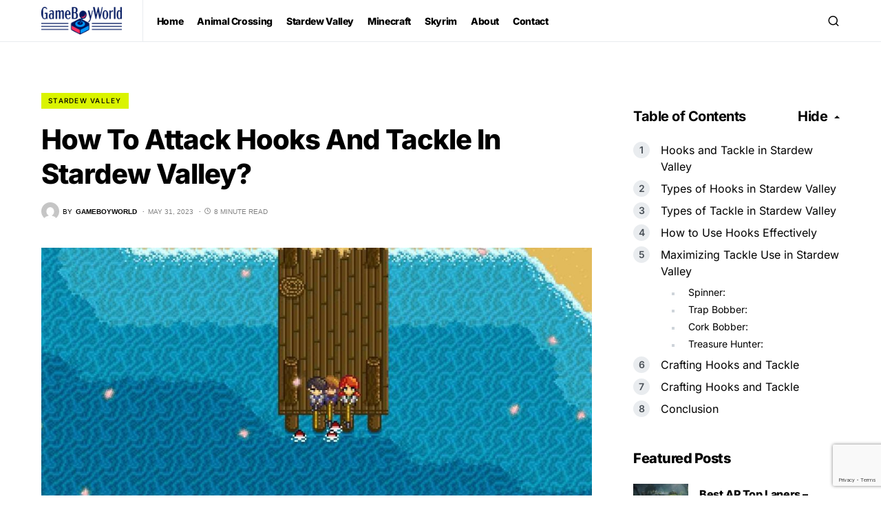

--- FILE ---
content_type: text/html; charset=utf-8
request_url: https://www.google.com/recaptcha/api2/anchor?ar=1&k=6Ld3qfwqAAAAAPf_08txQytsfYdViogdjIpPH-TR&co=aHR0cHM6Ly9nYW1lYm95d29ybGQuY29tOjQ0Mw..&hl=en&v=PoyoqOPhxBO7pBk68S4YbpHZ&size=invisible&anchor-ms=20000&execute-ms=30000&cb=wwdp4jsub1sw
body_size: 48766
content:
<!DOCTYPE HTML><html dir="ltr" lang="en"><head><meta http-equiv="Content-Type" content="text/html; charset=UTF-8">
<meta http-equiv="X-UA-Compatible" content="IE=edge">
<title>reCAPTCHA</title>
<style type="text/css">
/* cyrillic-ext */
@font-face {
  font-family: 'Roboto';
  font-style: normal;
  font-weight: 400;
  font-stretch: 100%;
  src: url(//fonts.gstatic.com/s/roboto/v48/KFO7CnqEu92Fr1ME7kSn66aGLdTylUAMa3GUBHMdazTgWw.woff2) format('woff2');
  unicode-range: U+0460-052F, U+1C80-1C8A, U+20B4, U+2DE0-2DFF, U+A640-A69F, U+FE2E-FE2F;
}
/* cyrillic */
@font-face {
  font-family: 'Roboto';
  font-style: normal;
  font-weight: 400;
  font-stretch: 100%;
  src: url(//fonts.gstatic.com/s/roboto/v48/KFO7CnqEu92Fr1ME7kSn66aGLdTylUAMa3iUBHMdazTgWw.woff2) format('woff2');
  unicode-range: U+0301, U+0400-045F, U+0490-0491, U+04B0-04B1, U+2116;
}
/* greek-ext */
@font-face {
  font-family: 'Roboto';
  font-style: normal;
  font-weight: 400;
  font-stretch: 100%;
  src: url(//fonts.gstatic.com/s/roboto/v48/KFO7CnqEu92Fr1ME7kSn66aGLdTylUAMa3CUBHMdazTgWw.woff2) format('woff2');
  unicode-range: U+1F00-1FFF;
}
/* greek */
@font-face {
  font-family: 'Roboto';
  font-style: normal;
  font-weight: 400;
  font-stretch: 100%;
  src: url(//fonts.gstatic.com/s/roboto/v48/KFO7CnqEu92Fr1ME7kSn66aGLdTylUAMa3-UBHMdazTgWw.woff2) format('woff2');
  unicode-range: U+0370-0377, U+037A-037F, U+0384-038A, U+038C, U+038E-03A1, U+03A3-03FF;
}
/* math */
@font-face {
  font-family: 'Roboto';
  font-style: normal;
  font-weight: 400;
  font-stretch: 100%;
  src: url(//fonts.gstatic.com/s/roboto/v48/KFO7CnqEu92Fr1ME7kSn66aGLdTylUAMawCUBHMdazTgWw.woff2) format('woff2');
  unicode-range: U+0302-0303, U+0305, U+0307-0308, U+0310, U+0312, U+0315, U+031A, U+0326-0327, U+032C, U+032F-0330, U+0332-0333, U+0338, U+033A, U+0346, U+034D, U+0391-03A1, U+03A3-03A9, U+03B1-03C9, U+03D1, U+03D5-03D6, U+03F0-03F1, U+03F4-03F5, U+2016-2017, U+2034-2038, U+203C, U+2040, U+2043, U+2047, U+2050, U+2057, U+205F, U+2070-2071, U+2074-208E, U+2090-209C, U+20D0-20DC, U+20E1, U+20E5-20EF, U+2100-2112, U+2114-2115, U+2117-2121, U+2123-214F, U+2190, U+2192, U+2194-21AE, U+21B0-21E5, U+21F1-21F2, U+21F4-2211, U+2213-2214, U+2216-22FF, U+2308-230B, U+2310, U+2319, U+231C-2321, U+2336-237A, U+237C, U+2395, U+239B-23B7, U+23D0, U+23DC-23E1, U+2474-2475, U+25AF, U+25B3, U+25B7, U+25BD, U+25C1, U+25CA, U+25CC, U+25FB, U+266D-266F, U+27C0-27FF, U+2900-2AFF, U+2B0E-2B11, U+2B30-2B4C, U+2BFE, U+3030, U+FF5B, U+FF5D, U+1D400-1D7FF, U+1EE00-1EEFF;
}
/* symbols */
@font-face {
  font-family: 'Roboto';
  font-style: normal;
  font-weight: 400;
  font-stretch: 100%;
  src: url(//fonts.gstatic.com/s/roboto/v48/KFO7CnqEu92Fr1ME7kSn66aGLdTylUAMaxKUBHMdazTgWw.woff2) format('woff2');
  unicode-range: U+0001-000C, U+000E-001F, U+007F-009F, U+20DD-20E0, U+20E2-20E4, U+2150-218F, U+2190, U+2192, U+2194-2199, U+21AF, U+21E6-21F0, U+21F3, U+2218-2219, U+2299, U+22C4-22C6, U+2300-243F, U+2440-244A, U+2460-24FF, U+25A0-27BF, U+2800-28FF, U+2921-2922, U+2981, U+29BF, U+29EB, U+2B00-2BFF, U+4DC0-4DFF, U+FFF9-FFFB, U+10140-1018E, U+10190-1019C, U+101A0, U+101D0-101FD, U+102E0-102FB, U+10E60-10E7E, U+1D2C0-1D2D3, U+1D2E0-1D37F, U+1F000-1F0FF, U+1F100-1F1AD, U+1F1E6-1F1FF, U+1F30D-1F30F, U+1F315, U+1F31C, U+1F31E, U+1F320-1F32C, U+1F336, U+1F378, U+1F37D, U+1F382, U+1F393-1F39F, U+1F3A7-1F3A8, U+1F3AC-1F3AF, U+1F3C2, U+1F3C4-1F3C6, U+1F3CA-1F3CE, U+1F3D4-1F3E0, U+1F3ED, U+1F3F1-1F3F3, U+1F3F5-1F3F7, U+1F408, U+1F415, U+1F41F, U+1F426, U+1F43F, U+1F441-1F442, U+1F444, U+1F446-1F449, U+1F44C-1F44E, U+1F453, U+1F46A, U+1F47D, U+1F4A3, U+1F4B0, U+1F4B3, U+1F4B9, U+1F4BB, U+1F4BF, U+1F4C8-1F4CB, U+1F4D6, U+1F4DA, U+1F4DF, U+1F4E3-1F4E6, U+1F4EA-1F4ED, U+1F4F7, U+1F4F9-1F4FB, U+1F4FD-1F4FE, U+1F503, U+1F507-1F50B, U+1F50D, U+1F512-1F513, U+1F53E-1F54A, U+1F54F-1F5FA, U+1F610, U+1F650-1F67F, U+1F687, U+1F68D, U+1F691, U+1F694, U+1F698, U+1F6AD, U+1F6B2, U+1F6B9-1F6BA, U+1F6BC, U+1F6C6-1F6CF, U+1F6D3-1F6D7, U+1F6E0-1F6EA, U+1F6F0-1F6F3, U+1F6F7-1F6FC, U+1F700-1F7FF, U+1F800-1F80B, U+1F810-1F847, U+1F850-1F859, U+1F860-1F887, U+1F890-1F8AD, U+1F8B0-1F8BB, U+1F8C0-1F8C1, U+1F900-1F90B, U+1F93B, U+1F946, U+1F984, U+1F996, U+1F9E9, U+1FA00-1FA6F, U+1FA70-1FA7C, U+1FA80-1FA89, U+1FA8F-1FAC6, U+1FACE-1FADC, U+1FADF-1FAE9, U+1FAF0-1FAF8, U+1FB00-1FBFF;
}
/* vietnamese */
@font-face {
  font-family: 'Roboto';
  font-style: normal;
  font-weight: 400;
  font-stretch: 100%;
  src: url(//fonts.gstatic.com/s/roboto/v48/KFO7CnqEu92Fr1ME7kSn66aGLdTylUAMa3OUBHMdazTgWw.woff2) format('woff2');
  unicode-range: U+0102-0103, U+0110-0111, U+0128-0129, U+0168-0169, U+01A0-01A1, U+01AF-01B0, U+0300-0301, U+0303-0304, U+0308-0309, U+0323, U+0329, U+1EA0-1EF9, U+20AB;
}
/* latin-ext */
@font-face {
  font-family: 'Roboto';
  font-style: normal;
  font-weight: 400;
  font-stretch: 100%;
  src: url(//fonts.gstatic.com/s/roboto/v48/KFO7CnqEu92Fr1ME7kSn66aGLdTylUAMa3KUBHMdazTgWw.woff2) format('woff2');
  unicode-range: U+0100-02BA, U+02BD-02C5, U+02C7-02CC, U+02CE-02D7, U+02DD-02FF, U+0304, U+0308, U+0329, U+1D00-1DBF, U+1E00-1E9F, U+1EF2-1EFF, U+2020, U+20A0-20AB, U+20AD-20C0, U+2113, U+2C60-2C7F, U+A720-A7FF;
}
/* latin */
@font-face {
  font-family: 'Roboto';
  font-style: normal;
  font-weight: 400;
  font-stretch: 100%;
  src: url(//fonts.gstatic.com/s/roboto/v48/KFO7CnqEu92Fr1ME7kSn66aGLdTylUAMa3yUBHMdazQ.woff2) format('woff2');
  unicode-range: U+0000-00FF, U+0131, U+0152-0153, U+02BB-02BC, U+02C6, U+02DA, U+02DC, U+0304, U+0308, U+0329, U+2000-206F, U+20AC, U+2122, U+2191, U+2193, U+2212, U+2215, U+FEFF, U+FFFD;
}
/* cyrillic-ext */
@font-face {
  font-family: 'Roboto';
  font-style: normal;
  font-weight: 500;
  font-stretch: 100%;
  src: url(//fonts.gstatic.com/s/roboto/v48/KFO7CnqEu92Fr1ME7kSn66aGLdTylUAMa3GUBHMdazTgWw.woff2) format('woff2');
  unicode-range: U+0460-052F, U+1C80-1C8A, U+20B4, U+2DE0-2DFF, U+A640-A69F, U+FE2E-FE2F;
}
/* cyrillic */
@font-face {
  font-family: 'Roboto';
  font-style: normal;
  font-weight: 500;
  font-stretch: 100%;
  src: url(//fonts.gstatic.com/s/roboto/v48/KFO7CnqEu92Fr1ME7kSn66aGLdTylUAMa3iUBHMdazTgWw.woff2) format('woff2');
  unicode-range: U+0301, U+0400-045F, U+0490-0491, U+04B0-04B1, U+2116;
}
/* greek-ext */
@font-face {
  font-family: 'Roboto';
  font-style: normal;
  font-weight: 500;
  font-stretch: 100%;
  src: url(//fonts.gstatic.com/s/roboto/v48/KFO7CnqEu92Fr1ME7kSn66aGLdTylUAMa3CUBHMdazTgWw.woff2) format('woff2');
  unicode-range: U+1F00-1FFF;
}
/* greek */
@font-face {
  font-family: 'Roboto';
  font-style: normal;
  font-weight: 500;
  font-stretch: 100%;
  src: url(//fonts.gstatic.com/s/roboto/v48/KFO7CnqEu92Fr1ME7kSn66aGLdTylUAMa3-UBHMdazTgWw.woff2) format('woff2');
  unicode-range: U+0370-0377, U+037A-037F, U+0384-038A, U+038C, U+038E-03A1, U+03A3-03FF;
}
/* math */
@font-face {
  font-family: 'Roboto';
  font-style: normal;
  font-weight: 500;
  font-stretch: 100%;
  src: url(//fonts.gstatic.com/s/roboto/v48/KFO7CnqEu92Fr1ME7kSn66aGLdTylUAMawCUBHMdazTgWw.woff2) format('woff2');
  unicode-range: U+0302-0303, U+0305, U+0307-0308, U+0310, U+0312, U+0315, U+031A, U+0326-0327, U+032C, U+032F-0330, U+0332-0333, U+0338, U+033A, U+0346, U+034D, U+0391-03A1, U+03A3-03A9, U+03B1-03C9, U+03D1, U+03D5-03D6, U+03F0-03F1, U+03F4-03F5, U+2016-2017, U+2034-2038, U+203C, U+2040, U+2043, U+2047, U+2050, U+2057, U+205F, U+2070-2071, U+2074-208E, U+2090-209C, U+20D0-20DC, U+20E1, U+20E5-20EF, U+2100-2112, U+2114-2115, U+2117-2121, U+2123-214F, U+2190, U+2192, U+2194-21AE, U+21B0-21E5, U+21F1-21F2, U+21F4-2211, U+2213-2214, U+2216-22FF, U+2308-230B, U+2310, U+2319, U+231C-2321, U+2336-237A, U+237C, U+2395, U+239B-23B7, U+23D0, U+23DC-23E1, U+2474-2475, U+25AF, U+25B3, U+25B7, U+25BD, U+25C1, U+25CA, U+25CC, U+25FB, U+266D-266F, U+27C0-27FF, U+2900-2AFF, U+2B0E-2B11, U+2B30-2B4C, U+2BFE, U+3030, U+FF5B, U+FF5D, U+1D400-1D7FF, U+1EE00-1EEFF;
}
/* symbols */
@font-face {
  font-family: 'Roboto';
  font-style: normal;
  font-weight: 500;
  font-stretch: 100%;
  src: url(//fonts.gstatic.com/s/roboto/v48/KFO7CnqEu92Fr1ME7kSn66aGLdTylUAMaxKUBHMdazTgWw.woff2) format('woff2');
  unicode-range: U+0001-000C, U+000E-001F, U+007F-009F, U+20DD-20E0, U+20E2-20E4, U+2150-218F, U+2190, U+2192, U+2194-2199, U+21AF, U+21E6-21F0, U+21F3, U+2218-2219, U+2299, U+22C4-22C6, U+2300-243F, U+2440-244A, U+2460-24FF, U+25A0-27BF, U+2800-28FF, U+2921-2922, U+2981, U+29BF, U+29EB, U+2B00-2BFF, U+4DC0-4DFF, U+FFF9-FFFB, U+10140-1018E, U+10190-1019C, U+101A0, U+101D0-101FD, U+102E0-102FB, U+10E60-10E7E, U+1D2C0-1D2D3, U+1D2E0-1D37F, U+1F000-1F0FF, U+1F100-1F1AD, U+1F1E6-1F1FF, U+1F30D-1F30F, U+1F315, U+1F31C, U+1F31E, U+1F320-1F32C, U+1F336, U+1F378, U+1F37D, U+1F382, U+1F393-1F39F, U+1F3A7-1F3A8, U+1F3AC-1F3AF, U+1F3C2, U+1F3C4-1F3C6, U+1F3CA-1F3CE, U+1F3D4-1F3E0, U+1F3ED, U+1F3F1-1F3F3, U+1F3F5-1F3F7, U+1F408, U+1F415, U+1F41F, U+1F426, U+1F43F, U+1F441-1F442, U+1F444, U+1F446-1F449, U+1F44C-1F44E, U+1F453, U+1F46A, U+1F47D, U+1F4A3, U+1F4B0, U+1F4B3, U+1F4B9, U+1F4BB, U+1F4BF, U+1F4C8-1F4CB, U+1F4D6, U+1F4DA, U+1F4DF, U+1F4E3-1F4E6, U+1F4EA-1F4ED, U+1F4F7, U+1F4F9-1F4FB, U+1F4FD-1F4FE, U+1F503, U+1F507-1F50B, U+1F50D, U+1F512-1F513, U+1F53E-1F54A, U+1F54F-1F5FA, U+1F610, U+1F650-1F67F, U+1F687, U+1F68D, U+1F691, U+1F694, U+1F698, U+1F6AD, U+1F6B2, U+1F6B9-1F6BA, U+1F6BC, U+1F6C6-1F6CF, U+1F6D3-1F6D7, U+1F6E0-1F6EA, U+1F6F0-1F6F3, U+1F6F7-1F6FC, U+1F700-1F7FF, U+1F800-1F80B, U+1F810-1F847, U+1F850-1F859, U+1F860-1F887, U+1F890-1F8AD, U+1F8B0-1F8BB, U+1F8C0-1F8C1, U+1F900-1F90B, U+1F93B, U+1F946, U+1F984, U+1F996, U+1F9E9, U+1FA00-1FA6F, U+1FA70-1FA7C, U+1FA80-1FA89, U+1FA8F-1FAC6, U+1FACE-1FADC, U+1FADF-1FAE9, U+1FAF0-1FAF8, U+1FB00-1FBFF;
}
/* vietnamese */
@font-face {
  font-family: 'Roboto';
  font-style: normal;
  font-weight: 500;
  font-stretch: 100%;
  src: url(//fonts.gstatic.com/s/roboto/v48/KFO7CnqEu92Fr1ME7kSn66aGLdTylUAMa3OUBHMdazTgWw.woff2) format('woff2');
  unicode-range: U+0102-0103, U+0110-0111, U+0128-0129, U+0168-0169, U+01A0-01A1, U+01AF-01B0, U+0300-0301, U+0303-0304, U+0308-0309, U+0323, U+0329, U+1EA0-1EF9, U+20AB;
}
/* latin-ext */
@font-face {
  font-family: 'Roboto';
  font-style: normal;
  font-weight: 500;
  font-stretch: 100%;
  src: url(//fonts.gstatic.com/s/roboto/v48/KFO7CnqEu92Fr1ME7kSn66aGLdTylUAMa3KUBHMdazTgWw.woff2) format('woff2');
  unicode-range: U+0100-02BA, U+02BD-02C5, U+02C7-02CC, U+02CE-02D7, U+02DD-02FF, U+0304, U+0308, U+0329, U+1D00-1DBF, U+1E00-1E9F, U+1EF2-1EFF, U+2020, U+20A0-20AB, U+20AD-20C0, U+2113, U+2C60-2C7F, U+A720-A7FF;
}
/* latin */
@font-face {
  font-family: 'Roboto';
  font-style: normal;
  font-weight: 500;
  font-stretch: 100%;
  src: url(//fonts.gstatic.com/s/roboto/v48/KFO7CnqEu92Fr1ME7kSn66aGLdTylUAMa3yUBHMdazQ.woff2) format('woff2');
  unicode-range: U+0000-00FF, U+0131, U+0152-0153, U+02BB-02BC, U+02C6, U+02DA, U+02DC, U+0304, U+0308, U+0329, U+2000-206F, U+20AC, U+2122, U+2191, U+2193, U+2212, U+2215, U+FEFF, U+FFFD;
}
/* cyrillic-ext */
@font-face {
  font-family: 'Roboto';
  font-style: normal;
  font-weight: 900;
  font-stretch: 100%;
  src: url(//fonts.gstatic.com/s/roboto/v48/KFO7CnqEu92Fr1ME7kSn66aGLdTylUAMa3GUBHMdazTgWw.woff2) format('woff2');
  unicode-range: U+0460-052F, U+1C80-1C8A, U+20B4, U+2DE0-2DFF, U+A640-A69F, U+FE2E-FE2F;
}
/* cyrillic */
@font-face {
  font-family: 'Roboto';
  font-style: normal;
  font-weight: 900;
  font-stretch: 100%;
  src: url(//fonts.gstatic.com/s/roboto/v48/KFO7CnqEu92Fr1ME7kSn66aGLdTylUAMa3iUBHMdazTgWw.woff2) format('woff2');
  unicode-range: U+0301, U+0400-045F, U+0490-0491, U+04B0-04B1, U+2116;
}
/* greek-ext */
@font-face {
  font-family: 'Roboto';
  font-style: normal;
  font-weight: 900;
  font-stretch: 100%;
  src: url(//fonts.gstatic.com/s/roboto/v48/KFO7CnqEu92Fr1ME7kSn66aGLdTylUAMa3CUBHMdazTgWw.woff2) format('woff2');
  unicode-range: U+1F00-1FFF;
}
/* greek */
@font-face {
  font-family: 'Roboto';
  font-style: normal;
  font-weight: 900;
  font-stretch: 100%;
  src: url(//fonts.gstatic.com/s/roboto/v48/KFO7CnqEu92Fr1ME7kSn66aGLdTylUAMa3-UBHMdazTgWw.woff2) format('woff2');
  unicode-range: U+0370-0377, U+037A-037F, U+0384-038A, U+038C, U+038E-03A1, U+03A3-03FF;
}
/* math */
@font-face {
  font-family: 'Roboto';
  font-style: normal;
  font-weight: 900;
  font-stretch: 100%;
  src: url(//fonts.gstatic.com/s/roboto/v48/KFO7CnqEu92Fr1ME7kSn66aGLdTylUAMawCUBHMdazTgWw.woff2) format('woff2');
  unicode-range: U+0302-0303, U+0305, U+0307-0308, U+0310, U+0312, U+0315, U+031A, U+0326-0327, U+032C, U+032F-0330, U+0332-0333, U+0338, U+033A, U+0346, U+034D, U+0391-03A1, U+03A3-03A9, U+03B1-03C9, U+03D1, U+03D5-03D6, U+03F0-03F1, U+03F4-03F5, U+2016-2017, U+2034-2038, U+203C, U+2040, U+2043, U+2047, U+2050, U+2057, U+205F, U+2070-2071, U+2074-208E, U+2090-209C, U+20D0-20DC, U+20E1, U+20E5-20EF, U+2100-2112, U+2114-2115, U+2117-2121, U+2123-214F, U+2190, U+2192, U+2194-21AE, U+21B0-21E5, U+21F1-21F2, U+21F4-2211, U+2213-2214, U+2216-22FF, U+2308-230B, U+2310, U+2319, U+231C-2321, U+2336-237A, U+237C, U+2395, U+239B-23B7, U+23D0, U+23DC-23E1, U+2474-2475, U+25AF, U+25B3, U+25B7, U+25BD, U+25C1, U+25CA, U+25CC, U+25FB, U+266D-266F, U+27C0-27FF, U+2900-2AFF, U+2B0E-2B11, U+2B30-2B4C, U+2BFE, U+3030, U+FF5B, U+FF5D, U+1D400-1D7FF, U+1EE00-1EEFF;
}
/* symbols */
@font-face {
  font-family: 'Roboto';
  font-style: normal;
  font-weight: 900;
  font-stretch: 100%;
  src: url(//fonts.gstatic.com/s/roboto/v48/KFO7CnqEu92Fr1ME7kSn66aGLdTylUAMaxKUBHMdazTgWw.woff2) format('woff2');
  unicode-range: U+0001-000C, U+000E-001F, U+007F-009F, U+20DD-20E0, U+20E2-20E4, U+2150-218F, U+2190, U+2192, U+2194-2199, U+21AF, U+21E6-21F0, U+21F3, U+2218-2219, U+2299, U+22C4-22C6, U+2300-243F, U+2440-244A, U+2460-24FF, U+25A0-27BF, U+2800-28FF, U+2921-2922, U+2981, U+29BF, U+29EB, U+2B00-2BFF, U+4DC0-4DFF, U+FFF9-FFFB, U+10140-1018E, U+10190-1019C, U+101A0, U+101D0-101FD, U+102E0-102FB, U+10E60-10E7E, U+1D2C0-1D2D3, U+1D2E0-1D37F, U+1F000-1F0FF, U+1F100-1F1AD, U+1F1E6-1F1FF, U+1F30D-1F30F, U+1F315, U+1F31C, U+1F31E, U+1F320-1F32C, U+1F336, U+1F378, U+1F37D, U+1F382, U+1F393-1F39F, U+1F3A7-1F3A8, U+1F3AC-1F3AF, U+1F3C2, U+1F3C4-1F3C6, U+1F3CA-1F3CE, U+1F3D4-1F3E0, U+1F3ED, U+1F3F1-1F3F3, U+1F3F5-1F3F7, U+1F408, U+1F415, U+1F41F, U+1F426, U+1F43F, U+1F441-1F442, U+1F444, U+1F446-1F449, U+1F44C-1F44E, U+1F453, U+1F46A, U+1F47D, U+1F4A3, U+1F4B0, U+1F4B3, U+1F4B9, U+1F4BB, U+1F4BF, U+1F4C8-1F4CB, U+1F4D6, U+1F4DA, U+1F4DF, U+1F4E3-1F4E6, U+1F4EA-1F4ED, U+1F4F7, U+1F4F9-1F4FB, U+1F4FD-1F4FE, U+1F503, U+1F507-1F50B, U+1F50D, U+1F512-1F513, U+1F53E-1F54A, U+1F54F-1F5FA, U+1F610, U+1F650-1F67F, U+1F687, U+1F68D, U+1F691, U+1F694, U+1F698, U+1F6AD, U+1F6B2, U+1F6B9-1F6BA, U+1F6BC, U+1F6C6-1F6CF, U+1F6D3-1F6D7, U+1F6E0-1F6EA, U+1F6F0-1F6F3, U+1F6F7-1F6FC, U+1F700-1F7FF, U+1F800-1F80B, U+1F810-1F847, U+1F850-1F859, U+1F860-1F887, U+1F890-1F8AD, U+1F8B0-1F8BB, U+1F8C0-1F8C1, U+1F900-1F90B, U+1F93B, U+1F946, U+1F984, U+1F996, U+1F9E9, U+1FA00-1FA6F, U+1FA70-1FA7C, U+1FA80-1FA89, U+1FA8F-1FAC6, U+1FACE-1FADC, U+1FADF-1FAE9, U+1FAF0-1FAF8, U+1FB00-1FBFF;
}
/* vietnamese */
@font-face {
  font-family: 'Roboto';
  font-style: normal;
  font-weight: 900;
  font-stretch: 100%;
  src: url(//fonts.gstatic.com/s/roboto/v48/KFO7CnqEu92Fr1ME7kSn66aGLdTylUAMa3OUBHMdazTgWw.woff2) format('woff2');
  unicode-range: U+0102-0103, U+0110-0111, U+0128-0129, U+0168-0169, U+01A0-01A1, U+01AF-01B0, U+0300-0301, U+0303-0304, U+0308-0309, U+0323, U+0329, U+1EA0-1EF9, U+20AB;
}
/* latin-ext */
@font-face {
  font-family: 'Roboto';
  font-style: normal;
  font-weight: 900;
  font-stretch: 100%;
  src: url(//fonts.gstatic.com/s/roboto/v48/KFO7CnqEu92Fr1ME7kSn66aGLdTylUAMa3KUBHMdazTgWw.woff2) format('woff2');
  unicode-range: U+0100-02BA, U+02BD-02C5, U+02C7-02CC, U+02CE-02D7, U+02DD-02FF, U+0304, U+0308, U+0329, U+1D00-1DBF, U+1E00-1E9F, U+1EF2-1EFF, U+2020, U+20A0-20AB, U+20AD-20C0, U+2113, U+2C60-2C7F, U+A720-A7FF;
}
/* latin */
@font-face {
  font-family: 'Roboto';
  font-style: normal;
  font-weight: 900;
  font-stretch: 100%;
  src: url(//fonts.gstatic.com/s/roboto/v48/KFO7CnqEu92Fr1ME7kSn66aGLdTylUAMa3yUBHMdazQ.woff2) format('woff2');
  unicode-range: U+0000-00FF, U+0131, U+0152-0153, U+02BB-02BC, U+02C6, U+02DA, U+02DC, U+0304, U+0308, U+0329, U+2000-206F, U+20AC, U+2122, U+2191, U+2193, U+2212, U+2215, U+FEFF, U+FFFD;
}

</style>
<link rel="stylesheet" type="text/css" href="https://www.gstatic.com/recaptcha/releases/PoyoqOPhxBO7pBk68S4YbpHZ/styles__ltr.css">
<script nonce="Lgwrh9kQcb2juKUwPUUHXw" type="text/javascript">window['__recaptcha_api'] = 'https://www.google.com/recaptcha/api2/';</script>
<script type="text/javascript" src="https://www.gstatic.com/recaptcha/releases/PoyoqOPhxBO7pBk68S4YbpHZ/recaptcha__en.js" nonce="Lgwrh9kQcb2juKUwPUUHXw">
      
    </script></head>
<body><div id="rc-anchor-alert" class="rc-anchor-alert"></div>
<input type="hidden" id="recaptcha-token" value="[base64]">
<script type="text/javascript" nonce="Lgwrh9kQcb2juKUwPUUHXw">
      recaptcha.anchor.Main.init("[\x22ainput\x22,[\x22bgdata\x22,\x22\x22,\[base64]/[base64]/bmV3IFpbdF0obVswXSk6Sz09Mj9uZXcgWlt0XShtWzBdLG1bMV0pOks9PTM/bmV3IFpbdF0obVswXSxtWzFdLG1bMl0pOks9PTQ/[base64]/[base64]/[base64]/[base64]/[base64]/[base64]/[base64]/[base64]/[base64]/[base64]/[base64]/[base64]/[base64]/[base64]\\u003d\\u003d\x22,\[base64]\\u003d\x22,\x22w5LDmHx8w790cm7CmSpGw6RnwrtAw5I4diTCjBDCkcOrw7bCmsOTw77CoH7ClcOxwpxkw6t5w4cSe8KiacOCY8KKeCnCmsORw57DtxHCqMKrwr4Ew5DCpnrDr8KOwqzDkMOewprClMOCbsKOJMOleVokwrsMw4R6MEHClVzCpXHCv8Opw7w+fMO+ZFoKwoE/[base64]/DksKgQgzDlgw+wp3CrA19bcKAw6bCiMKMw6h/[base64]/CjMKcwrgQwpTCnFvChjxOe2tMfH7DkUnDnsOuR8OAw4LCssKgwrXCtcOswoV7XGYLMicrWHc/c8OEwoHCug/DnVsGwrl7w4bDlMKbw6AWw4TCscKReTMhw5gBTcKPQCzDmsOfGMK7QCNSw7jDlzbDr8KufWMrEcOrwqjDlxUEwpzDpMOxw6VGw7jCtA5/CcK9csOHAmLDqMK8RURUwoMGcMOJO1vDtF1kwqMzwqENwpFWfijCrjjCq2HDtSrDvEHDgcODNTdreAAGwrvDvlkew6DCkMOgw5QNwo3Dg8OhYEoPw7xwwrVvVMKRKljCil3DusK3Tk9CEmbDksK3RSLCrnsVw7s5w6ojHBE/Mk7CpMKpWHnCrcK1ccKfdcO1wopDacKOYEgDw4HDiFrDjgw4w78PRSNYw6tjwonDiE/DmQEoFEVWw6vDu8KDw6cxwoc2FMK0wqMvwrHCg8O2w7vDqRbDgsOIw4zCtFICOxXCrcOSw4JpbMO7w5JDw7PCsRpkw7Vdd31/OMO6wqVLwoDCgsKew4puVcKlOcObS8KDInx6w54Xw4/CscOrw6vCoXvCtFxoWVoow4rCrzUJw69sHcKbwqB4dsOIORJweFAbUsKgwqrCqSEVKMKpwpxjSsOdO8KAwoDDlnsyw5/ClcKNwpNgw6whRcOHwp3ColPCqMK/wqjDucOvdMKdVgPDqSfCihbDo8K+wrXDtsOXw5ZOwogew5DCqGLCksOKwqbCvUDDrMKaLWs9wpk1w5tmecKfwpApUMK/w4bDq3fDt1fDgwoXw7tww4/DrTHDrcKjWsO4wozCpcKuw4UbCirDjl9+w59fwp9ywq9Gw4EoBMKHEz/Cg8KMw7nCjsKPYF1jwoV+fTN9w6XDhHXCvSYTbcKLPGvDkkPDu8KKwrzDnCA2w6TCv8Kiw6AsRMKRwoTCmg/Cnw3DkVoIwpzDhVvDq28mKMONK8KYwpbDlgjDhh3DrcKjwqUlw4FnB8Kow6ouw4MVUsKKwoolJsODeU1IDMO+JMOLbhwQw4cbw6LClcOawoxTwoLCkivDhytkVDjDlBLDn8K+w4VSwqHDtyjCphUiwrzCk8K7w4LCjwcoworDilbCtsKYT8Osw7/Dv8K1wonDvmAMwpxHwpHCoMOYCsKGwr/CtWAUIDhFfsKBwpV6EQIGwr53UcKNw6HCksO9MxrDk8OKAcKeZ8OeXX0YwrjCn8KGJVzCo8K1AHrDh8KEb8KcwqAzZjjCgMKew5fDisKabsKHw5cuw6YoKyEoFWYaw47ClcOGX3RvGcOpw6jCucOcwqN5wqnCokFKAcKPwoFRK0XDr8K4w5HDhyjCpR/DoMOfw6FKUQVEw64Zw6vDtsKZw5ZZwqHClRs9wrTCrsOBPUVZw45pw48pw7owwocBIcOpw49Ka3QlOUTCrFUgQAQgw4vCtBxIUxnCnA/DocO9X8OjcVTDmH9xZcO0wqrCt2AAw5fCsS/[base64]/DtUt7DsKuBi1KwpxVwq3CgR3Co2DDhB/CnsO/wplXw5VBwqHDk8OAT8OSJyLCucK/w7UYw4ZKw5Ftw4l3wpcCwr5Mw7IzD3d9w58KLkc2cRzCgWoRw5vDv8KEw47Ct8K2ccOwM8Obw4ZJwqtDe0bCmBAtHkwHwrDDuwM1w7LDt8KYw4YIdQp3wrTCj8KdYn/CocKeL8KEAA/[base64]/CsBhNb8KEWEkXWMOFd8OPwqHDt8O3w7oFw7HCssOGdkPDsFxtwrrDpUhPYcKIwpVwwrTClwrCp2J3WRUZw5TDq8Ouw5huwrkKw7PDhsOuR3XDlsK0w6cewpN2BsOHcg/[base64]/DiMKKLsOVwrfCmcOiUMK4TsKuw581YmI1w6bCiSXCvsKCwqPDjDPCoSXDuA17wrLChcOxwpdKcsKkw7jDrmjDqsONGD7DmMOpwr8KVDVzKcKOBBA8w7lqP8OkwrTCksODHMKVw4XCk8KnwozDh09dwrRBwrA5w6vCnMO/anbCkn/[base64]/wqPDpMOYwrBJdcOScMK6w7zDhMOIw5HDhSoVYcOWFQ4pA8Kww7sAP8KeWMKiw4zClcK6DRtUKSzDisOqf8OcPEosSVbDpcOyG0MTJHk4wq53w6UqLsO8wq8fw63Djw1GZj/ChMKHw7Aww6c5FRRew6nDicKQCsKfdDrCtMO1wovCnMKgw4vCmMKtwoHCjSXDgMKIwrErw7/[base64]/wp3CuHvCpBJlwq5Cw6PCu8O4SS4oLFBTdcO8UMK+VMKQw4LChcKewqUawrUxbkTCmsKYASYewrfDlMKjZBEBRcKVJXTCqVAJwq4FNMOsw7kDwrlKZXlqU0Y9w7c6FMKcw6zCrQsJfnzCtMK8SGLClsOIw4wKFTJ3EnzDpkDCisKvw6/[base64]/DmGFpRgJkbxNAw6JyH8OJwplkwrjDsXIEN1XClgkMw7QawpZEw7HDmzTCp34Yw6jCkTs8wp/CgxnDkHdewqZbw6Yyw60SfkLCqsKqeMK7w4bCtsOfwrJKwqtCYyMDUxV9WkjCnQwfYsO8w4/ClQg6GAXDtg4rR8KxwrHDmcK4asOMw51yw64AwpTChwM+w69VIjJ3UidOB8OcCMKMwqV8wrrCtsKUwqZTFMKZwqNBOcOVwpw0fSsCwrQ/[base64]/DvjrDk8OswoNkSTNYU8OuwpzDonx5wrPCisO4w5Q6wpZSw7Qiw6wSNcOewrXCusKdw4d4E05PbcKPekjCvMK7KsKRw783w6gvw6BTS3o7wqfCicOkw6bDrHIEwoR+woVZw401wp3CnmvCji/DucKkYgrCiMOOUX/ClcKDMmfDg8OVYHNeZHQgwpzDuAgAwqQDw610w7oaw6dGQTfCiEwmOMOvw4rCrMOHT8K3cizCoVczw4l9wqfCjMOQMHVVw6/CncK0M27CgsK6w6TCvjPDk8OUwr9TaMKew6BvRgrDgsK5wpnDuD/CtH3Dm8OoWSXCrsOlWl7DgMKcw5IdwrHDkDcJw6HCvE3CoRDDmcOIw7TDuG0hw5XDmMKQwq/CgGHCv8Kuwr7DgcOXbMOOYCY9IcOobGNwNnoBw45sw4PDuELCuH3DncO1CgrDvx/Cn8OHBsKlwqLCk8Ofw5Qhw4jDjX3CrEcRRmAfw6DDk0TDisOmw5HCr8KLdMKsw6M7Ej1nwrgGHHlaLmlXMsKtZRvDq8OKNVEzw5MYw7/Dk8OOD8K4f2XCkRtpwrBUAmrDrU4BVcKJwprDgm/DiV9rdMKoeRRbw5TDhj0aw7EMYMKKwpzCgMOsGMO9w4PCvFPDpDJNw6d2wprDvMO1wrBEMcKCw4nDrMKow4IwFcKGVcOgdlnClRfClcKrw5lEYMOSFsKXw6UuK8KIw7bCgVgrwr/DsyHDmFgSPwluwrsNSsK9w5fDonnDi8KEwojDihIgXcKAH8KxUi3DiDXCikMtLgTDt2hVCMOMAzTDrMKewrt+FgvCtkXDiTfCqcO5HsKeGMKEw6jDtcO/wq4TUl97wpXDqsO2AsO3cxN4w7dAw7bDtQFbw77DgsK+w73CiMKrw4NNL1pERsODaMKzw4nCpcKEJhjDnMKow7kbacKuw4Rcw7oRwo7Cp8OdP8KYej5AXcO1YkHCusOHN2p6wrEnwodqdsO8SsKHeEgUw7ocw4LDjcKdZ3DDt8KwwqXDl1AmBcOec20TGcKIFT/ClcOxeMKGRMK1KVLCgDXCrsK8PVswUipwwqI6MyJow7bCvizCtyPDghrCnQJeJcOkB2oLw65ow4vDjcKuw4jChsKTUDtJw5LDsChaw7sWXDd2VSPCmzDCi37Cl8O2wpI9w4TDu8OQw75MNwwgcMO+w63CgRjDjmfCoMO/[base64]/DlWAyeMKuw7xSTcKYw6fDuEsMw5/DqcKKPDwAwpgEcsKrdcKHwpYJbEDCsz1EQcKvXxPCncKnW8KIREHCg0LDvsOrUTUlw5wFwrnChSHCrBbCrRLDhsO3worDrMOFDsKHw71dEsO9w6c9woxFfMOFOinCpCAgwrHDo8KQw53Cq2bCgE3CmxZeEMOFZcKhOQrDj8ONwpNdw6M/UQnCkCPCmMKAwp3ChsK/wo3DqsKzwq/CpV/DqiMoAHDCpQ1pw5HDjsOsD3gVNwJow6TCpcOHw4UrUMO2RMOzVm4DwrzCs8OTwpzDjMK6QTXCo8Oyw4Fxw7LDtxkwUcK7w4trCzvDm8OwH8OVJFHCoUclEXMQacOCaMK8wqIFLsKKwpfCgBd6w4bCv8KHw4/DksKfwqbCqsKLd8OEVMO3w7wsesKhw4YWN8Kgw4vCrMKMQcOew4s8f8KrwolPwqnCiMKTVMKRW0HDsS5weMKiw4ROwqtbw5QCw6R+w73DnDZ/aMO0JsOhwqRGwqTDlMKPUcKhYxDCvMK2w4LCtMO0wrgwNcOYwrbDr0tdOcKfwp17SUQSLMO9wrMTSAk3wo59wrlywoPDpsKyw5hnw7Vew5fCmj5PccK4w7nCmsK2w53DiVfCgMKhK28ew5g9P8Kww65Sc3jCkFfCi0kDwrzDpgfDvVDClsKtQcOYw6B+wq3ClAjCj0/DvMOmDnTDvsOic8Ocw4fDolFKP1fChsO6Y1LCiXh4wrbDm8KACFPCg8OGwoZCwqcHJsKjC8KoeUXDnHzCkmQ6w5tBPkbCosKLw7PCkMOsw7vCpMOGw7ssw7w9woPDpcKQwr3CsMKswr0KworDhhPCu00nw6fCsMKFwq/Dj8O1w53ChcK1I2HDj8KuQ1ZVMMKuAsO/JinDu8Kjw49tw6nDoMOGwo/DnDh1aMK3QMKawrrCjcO+NRvCnUBuw7PDlsOhwpnDicK9w5Qow5Ebw6fDrsOuw5XDp8K9KMKTcQXDl8KmL8KNa2XDl8O6MnbCkcOjZVTCgsKNTsOHbMOpwrgcw7Iywpd1wrPDrD/CosOjbsKew4vDigjDhFweCjLCtlxNWnPDoGbCj3nDvD/DvsOZw65jw7LCmMOAwqACw78hQF44woZvPsOsbsKsG8Kfwo0ew4lJw7DCik7Dt8O3V8KCw53CqsObw6JkQEvCnDzCocO4woXDvjg8Yydfw5FvD8KUw4k+ecOWwpxnwrx9esObPStDwobDtcKfNsOuw69QfzHChR/[base64]/DucOnw7TDjGpvDCjDicKiaFnDoTMEBTXDqMKlwq/CmsO7w7DChB3CkcOHdTnDoMOMwpIMw6/CpVBTw4VdBMO+Q8OgwrnDhsO9JVhpw6nChFQ4cWFkQcKfwplLT8OHw7DDm37Dq0hpf8OmRQLCgcOZwrzDkMKdwp/CuFtUcysWYwAgOMKJw7ZXWiDDk8KYXcKAYTjDkEHClBLCssOVw67CiijDq8KZwpPCssOCLcOJMcOAaE/DrU43Y8O8w6DClsKzwrnDoMKpw7tvwoF1w4bDr8K7QMOJworCgXXDucKfV0rDtcOCwpAlNQHCpMO0DMO2HsKYw7rCksKqQA7Ch3bCm8KYw7EHwrNrw7NUekY5DD5wwobCvBjDqwlKTDNCw6QweigNI8OtNVNdw7U2Pn4IwrQFdcKffMKmQzvDhE/DrcKXwqfDlR/CpMKpFxEvAUnCr8K5w6zDjsKYXMOVD8Ocw6rCkWnDj8K2I0nCrsKFK8OTwrTCgcOjZDPChHXDunjDpMOsbsO0aMKNWMOrwpIIJMOowrvCo8OUWzHCohchwrPCmXQhwpZRw6zDmMODw58NK8K1wpfDl3fCrWbDhsKWcUNtf8Kqw4XCqsODSjdnw4bCnsKxwpBlP8O1w6/Dln5pw5/ChSIfwrHCjRQ7woJ3AsK0wpB/w4lPbMOCOETDoQBdJMKIworCksO+wqjClMO2wrRdTTPDn8OSwojCmjlocMOfw45OdMODw75pTcOfw4DDtBB4w49NwqnCki1pa8OTwr/Dh8O2N8Kxwr7DmsK7VsOWwr3ChAlxXm4cfAPCicOUw69tHMO6Ly0Jw5zDi2TCoDXConFaYsKJw7RAAsKcw5YZwqnDjsOIN0bDrcK9JG7CqEDDjMOjDcOEw6TCs3Yvwr7Cn8OLw5/[base64]/CvwDCiMO1w4bCicOewpIxwpQ5ADtSMlNQw4bDnGzDvizDkAjClcKlBwpFdG9vwoMhwqtfU8KEw5NTYH7ClMKsw4fCsMKsSsOmbMKiw43CrcK9w5/DoxTCj8Odw7LDtMKxCU4NworCpMOdwr/DngxEw5TDgMK9w7TDliESw4kdI8KlfxbCucKBw7MJacOGG3fDjHBeJG57QMKlw4YGD0nDj2TCtz9xIn1mTyjDqMOCwp/[base64]/Dv8OYwolrwp/DsQZ5w6ILwr5QOcKuwrnChi7Dv8KkE8KGbTx6VsKyBRLCkMOsVzlPC8KgKMO9w6NqwpTCtzo/BMODw7Y/NTzDtsO7wq/DuMKhwrl/w47CrkI2dsKGw5N0ZCfDusKeHcKMwrzDq8O7T8OIbcKFwrBKTl8dwrzDhDsiQsOLwp/[base64]/[base64]/DtsOgw5kTExdWw5hdHcOoGSfDssOkEU9vw5nCu38cLMKcX2PDncOKw6XCqgLCrGjCssOiw6PCjkBUbsKyQD3DjW7DtMO3w5NmwrzDjsOgwpoxCH/Dvi43wrAgM8KnSnBAXcK5wosMQcK1wp3CosOAdXTDoMKvw4/ClDPDp8K/w6vDssKYwo1pwrRRbGRww6/CqCkbfMO6w4nCkMK/W8OAw63Dj8KSwqVjYndvN8KLO8KowoMyAMOiZ8OQLMKpw4TCqVTCgi7CusKawprChsOdwronZ8Krwr3Clx1fGi/Cog4Cw5cPwpcOwrrChHPCm8O5w4PCoWMOw7nDusKqJxjDiMOUw4IDw6nDthtWwohawrQhwqlpw6/DnsKrYMKswoxpwoJ7I8OpGMOifHHCp07DpcOpbsKEf8Kowo9/w5hDMMOnw5YJwpV2w5IZCMKWw6nDpcOMHXhew50UwonCncKDG8OYwqLCscOVwpEbwqfDjsKHw4TDl8OeLhcmw7J5w4gQJiNTw4d0JcOPHMOzwoAhwo9Uw6LDrcKXwpt+d8Knw7vDtMOIJgDDtMOuSBd0woRhFnHCj8OYJ8OUwoDDnsO1w4/Dhih1w4XCkMKFwo4kw6DDpRrDn8OIwojCosK+wqhUORDCpWBeX8OMesKYVcKiP8O+QMOaw5RAFFbDiMKKaMKFRRFDUMKiw64QwrjDvsK/wro8w5HDjsOrw6vDtk55ThBmYR5vJRvDt8OSw77Cs8OeZgpiCBXCoMKGPnZxw5tUSEBcw6UBeSpYCsKHw6HChDcfTsO4UMO3dcKVw7p7w4/Cvklcw5bCtcOIPsOMEcKdAcO5wos0aRXCsUPCmsKSdMOXAwXDo1MEJCM/wroXw7bDkcKUw618R8Oywqtiw4HCtA9Pwq7CpQrCpMOjPwYYwr9gCh1rw7bCpjjDlcKuO8OMVA81I8O0wozCnAPCmsKfWsKLwrHCm1PDp2YUL8KvB2HCicKgwo8PwqLDuVzDk290w6VbeDXDrMK/JsO+w7/DriVTXgVhXsK0VMKfADXDrsOqM8KKw4BBdsKLwrZ/ZcKpwqYiR0XDjcOUw4zCocOPwr48FyNmwobDinYTUlrCnxI5wotZwpXDjlArwo4AHylaw5omwrLDtcK/[base64]/CiShmw6/DnRvDnEE+wqUHw53Djn99XRwJwoLDgF15w4HDkcKKw6ZRwo1AwpPDgMKvSDoXNCTDvStcdMORA8O8TU7Dj8OnSnAhw5bDncOQw6/Cl37Dm8KFElkrwopNwrPCpVHCosK4w47DvcOhwrjDpMOowrdsZsOJGVpXw4Q+FEwyw4kqwo/Du8OCw61gGMKua8OdGsOGJUnCkE/[base64]/CiMO5w7cCURFObzHChSQ4w5vCg8KDbU3CiWdJMhTDvnDCnsKCPF1TN0rDjU9Dw7w8wqrCr8Ovwq7DiVHDjcKYPsO5w5nCszB5wqrCpFrDgVwkeFPDpgRFw7wZOMOZw4Qyw7Jewqo/woAVw75RTcKGw6MQwonDlDg4GjvClsKaQ8OnI8Oew5U8BMOtfwPCincPwr3CuxvDsnZjwoYWwrotXzsVC1/CnjzDssKLBsO+QUTDgMOHw5QwMjx6wqDCisKXagrDtDVGwrDDicOBwp3CoMKLZ8K0IBhXHFV8wrA+w6F5w4Zcw5XCiljDmQrCpSpbw6nDtX0ew7JeNFpww5XCtBLCrsK7IA1WB2rCkW/Cu8KEEUjCp8OTw7FkFEUmwpwdacKoKsOrwq95w7EhYMO3a8KYwr1PwqnDpWfDnMK4w5k2CsOsw6gUQjLCu0hoZcOocMO8VcOVYcKMMjTCsSbDjE/Dk2LDt2zDlcOlw6xGwodXwojCnsKIw6bCjyxHw5RNIMK1wqHCicKEwrPCnU8gVsKuBcKyw6EzfhrDhcOqw5MhLMKRV8OZM0vDlsO7w4RNPnVmBRjCvSXDrsKKOR/[base64]/DjwfDokbDiH1lV8OYSAXCmg93w57CnU4wwps/w6AoHh/DvsOAK8KaVsKtfcO/WcKjQMO2Xyh1BsKOSsOuSlx/w7jCglHCm3fCnmPCsm3DnX1Kw5MGHMOiYFEIwpXDowdxIF/Con8cwqTDjS/[base64]/ClWTCpls/LFHCsWDDtMKAw6BnBUZUY8OOXMOVwqrCuMOJBTHDhQXDvMOJHcODwozDuMOJf3bDuVzDhB9ewonCh8OSS8OaUzVafUzDu8KGBsOFJ8K7EXfCicKxF8KxAR/[base64]/DuMKTwr86wqpCwobDg1TCqcOMw7LCqT7DvsKswqLDm8KRJsOcflVXw6jCohEnUsKrwrHDicKbw4DCtsKATcK/woHChcOgK8Oqw6vDt8OmwrPCtEMEBUt2w7PCvQHCskI/wrUnHzoEwotBa8OOw60swo/DicKUE8KnBkt/ZHPCrcOLLw8FacKkwrkVJsOgw4DDi1IQcMKpE8KLwqXDjxTDrsK2w6d9IMKYw4bDnwwuwpfCqsOUw6Q8K38LcsOkYlPDjlQlw6Uuw6rCg3PCjy3CvMO7wpYhwqnCpVrDl8KLwobCuzPDhcKTM8Kuw4wPfXnCrsKoEQMowr18w4zCgsK3wr/DjcO4dcKewq5fbmPDj8O/VsO6YMO0csOuwrLCmCXCksOBw6nCuHRJN0shw7JOTBDCn8KrFn81GmdNw61Rw7bCjcOeFinDm8OaFmLDgMO6w5fDmELCkMKcN8KNbMKFwrhXwpEqw5fDlj7CvG7CmMK5w4ZiUkV1IcOPwqTDv0XDn8KOID3Ds1UGwoDCssOpwqkYwp/CisOvw7zDqFbDrykxd0nDkgI/HsOUYsOFw7FLdsK0EMKwQEQnwq7Ci8OcTkzCh8KCwpJ8DGHDo8KzwpxXw5JwcsO3M8OLNR/CiVY/OMKBw6zClRx9TcK2IcO2w6koQsOLw6U4IX4JwpAdHmPDqsOjw6daQyrDkG5oBhPDpnQrF8OdwqvCkSA5w4nDvsKhw4MSJsKuw6XDisOwMcKvw7/DoyTCjAtnSsOPwq49w6sAB8KJwrFMR8KUwqLDh1V2HmvDmWIfFFVIw6/DvHTCosKRwp3DoGhvYMKJSVrDk17DnAvCkhzCuxbDmcO9w4/DkBFcwr0VJcOKwo7CoHXCgcODc8OAwr/DugQnLG7DsMOGwrnDv2gLdH7CrcKTX8Kcwq9rwpjDgsKNWknCq0XDsFnCi8KMwr/[base64]/C8KPKQjCqFnDlFfCu17CmkTCkMKKKCVow6vDk8KsKmHCkcOWcMOYwpN7wrzDksOMwpLCjsOTw4XDqsOIFcKVT1jDq8KZTEUcw6fDgnrCvsKiCcKIwptXwpPCjcOmw4sjwonCqmgVIMOhw7QQK31kXUJOEy0qYMOIwpxrW17CvkfCmSZjAV/CuMKhw6ISVCtkwqtbVFthBCNGw4h5w7sJwo4hwpvCtQLDiU7Cvi7CpjnDuVdiFRZGUlDCgz5/N8O3wpfDjkLCi8KicMO7P8Opw4fDs8KhNcKTw6F/wrjDmwHCgsKyfxQNDT8bwrgZAAEwwoQFwrk6L8KJEMOdwoEZCEDCpjbDr3nCmsO6w4hyWCpDwqrDgcKeMcOeDcKRwovCkMK1b1JaBizCsVLCpMKUbMOifMKFJErCtsKlaMO5cMK/D8Opw43DrCPDh3wWasKGwo/CrwDDjgsLwqfDhMOJw5/Cq8OrJEPDhMKnwoorwofCksOSw7zDql3DssKSwq/[base64]/CtgURLDRhXcODS8K0U8OPSMKUZTdMwpFmw5czwoJ7EFbDlhQLPcKIIMKGw70ywo/DkMKIfGrCm0wmw7s3wrvCgF9Kw588wpAlDm/DqnRHO1hUw57DtsOBNMKJbEzDsMOAw4U7w4jCgMKbN8O4woglwqQ9A0QqwqRpCHrCpT3CmiXDqHTCtwjDmUV0w5jCgz/DsMOHw6vCvDvDssOEbwNTwrZww4t7w4jDhMOvTw1Owpw/woViccOWecOnQsKtfURuTMKdazfDicO5XsKtfjF0wp/DusOdw67DkcKHHk8sw5kqNjfDsmrDksOSAcKWwqzDgBPDtcOKw7Nkw50JwqcMwpB+w6jCgCQmw4c8RRVWwr3Dq8KOw5PCtcO8wp7DsMKrw50XXX8fb8KFwrU5RFJ4NiJdH3DDvcKAwq5GIMKbw4IbacK/[base64]/UsKFw5VGw4LDp8Oew7twRMO7Tj/DmMOXw5V+JMKFwrfCg8OafcK8w6t3w6lVw4tuwoDCncK5w48Mw7HCp1DDvUcjw5PDhELClhVvdV7CuGbDg8KKw6jCuWnCqMKyw4vCqX3DocOnXcOqw6/CjcOzSjxMwqrDhMOlcEbCm31UwrPDm1QCw79SBSrCqQhrwqoyKDfCp0rDmHDDsGxlHgIaBMOkwo5HXcKzTh/Dq8OvwoLCs8O6TsOofMOdwpnDhTjDocOMdE4Gw6fCrDjDvsKGS8OWEMOjw4TDkcKqO8K5w6bCm8OgT8OJw4bCssKSwqjCvsO1XnBZw5XDh1nDsMK0w54HdMKtw5AJR8OwBMOtHS3Cs8OnO8OycsOCwpMRQcKrwobDn20kwokXFzcxIcOYahvCg3cLH8OhYsOow6vDrS/[base64]/DuR0rCD4dw7sKScOgw63DljBlFMKvdzXDscO3wqNAwqw8FcOAXzjDsUXCgzA8wr4tw4TDhMOPw43Cg3hCBWRtA8OXNMOFfsOOw6vDkz92wo3CrcOdUy8XVcO/RsOGwrbDmcOaNxrDjcK6w5onw4IIZD/[base64]/w4tvC8O1w5Ujw5rDmlDCpBALd8Ovw7kSwrxKAcKPwqDDkRjDrArDg8Krw5zDsHYRcjhYwqHDjBE1w6nCvRTCglfCn00+woRzeMKOw64iwpNFw5k5HcKmw5TCo8KTw4VbXUPDn8O0DCwDCcKGV8OhD1vDqcOhd8KKCCtqIcKRX2zDgMObw5/Dm8KyLDfDnMO6w4zDgsKWLB8nwrTCvkrChEkUw4oiIMKPw4Y7wpsqecKWwq/CmBLDkgInwqbDsMKuOjzClsKzw4M+ecKaXnnClBHDt8KgwobDg3LCpMOKblTDhj7DjAhvfMKDw6gFw7Zmw4k0wp5mwo8hZ05XAV1vUMKqw7rDssK8fEzCtj7ChcOhwoAuwo/DlMOwCR/CriFWRcOaL8OkKyjDlAoXIcKpCjHCrw3Dl1Mdw4ZOfEnDsw89w7IpaAzDmk3Di8K6YhrDoFLDlnTCmMO4blQWFDcZwrIUwp0QwqtWQzZww5rChsK2w7vDmB4Vwpc/wonCgsOPw6sow77DisOQY1kswpZPcyVfwqzDlnNqdMOkwqnCoVxEU0/CsG0xw5PCk05Hw77CoMOUVQB6VzzDpxHCtCoxRzB0w55Tw5gCMMOBw6jCrcKoXUkuwpZPUDbDk8Oewq0Qw7x8worCq1vCgMKTLzTChzlOVcOCJSrDnzARQsKOw7FMHiZ/HMOTwrpXOsKKG8K+LX5wUXLCj8OfPsOaMwPDsMKEEwXDjhvCn21Zw4zDpnZQVcO7wqjDi0YtOGssw4fDpcOadSsBZsOcDMOxwp3DvVPDlsK4M8OPw7MCw5DDt8Kdw7jDmn/DhFrDn8OJw6HCo27CkTvCqcKMw6AYw6NpwoFneTQrw43DscK3w4o0wpLDm8Kud8OlwotiXcObw54FLCPCi19Gwqphw5kcwokgwq/Cr8KqOwfCkTrDvQPCsWDDncK7wrrDiMKPYsKOJsOYRE0+w59kwpzDlFPCh8OIV8OJw69Vw6XDvi5XbDTDqj3CmDVMwo3CnD0AImnDvcKCYE9pw6BHYcK/[base64]/Di8KQA1/[base64]/Cn0sbVcK8w5rDrMO5w61gw6ofKsKUw5BMEg/DtwJoNMOXMMK/ViIRw6dyUcOsXsOgwrzCk8KEw4daaD3CtMOQwqLCgzTDljPDsMOhDcK5wrvDqT7DoEvDlEfCn1s/wrMpasO5w4HCgsOgw5oQwoDDpsO9QQJow6pdUcO4Y0xGwoFiw4nDoVl4XA3CkB/CqMK6w4hmccOcwrI3w4ACw6rCnsKtAm5+wqnCkDEJKMKqZMKpDsO0w4bCnm4vPcKawrjCvMKpBGdXw7TDjMO9woJtbMOSwp/CkDwFb37DozfDocOBwo5tw4bDisKvwojDkwTCrXzCtRXClMOmwolLw75sWsOIwpxcRn4qUsOle1o2A8O3wpRyw63Dv1DDs0XCjy/Dq8K4w47CgnjDscO7woHCiXnCssOAw4bCqH4Yw5clwr5/wo0MJVMpBMOVw6YDwoDClMOCwovCssOzehLCocOoOhkAAsK/[base64]/CuVbDjR7CpmhfWEgtw7VUw6fDrGTCpFDCqcOtw7kvwoLCqx4qFFMZwqrCi0YlFhNrGD3CssOHw64RwrZkw6oTMMK6McK6w4QFwrc2RXfDkMO2w7UbwqTCmTMowo4ic8KVw4/DnMKFbMKkN0HDhMKaw5HDrAduXXIDw4oiEcKLJ8KxcyTCvsOdw4TDl8O7GcOZLgUnGGtJwo7CrzoNw4DDoUbCpVIvw5zCksOJw7fDtj7DgcKHW2oGDcKYw7XDjFkNw7/DlcOBwoHDnMOIGjzCjDwZM3piKQrDiC/DimLDsnplwpsRw6zDscO6amwPw7LDqMKMw5E5RknDo8K9DsOtTcOAQcK5wolzPnsmw5xkw4PDhAXDnsK9dsKWw4jDkcKVw53DuR5+ZmZNw4p+DcKrw6FrAAzDuBfCgcOlw53DtcKxw7nCgcOnMHvDtcKPwoTCk1/Do8OBBmrCjcK4wqrDiFnCuBEQwrcsw4nDt8ODR3pFNkDCtcOaw7/[base64]/asOJL8OFQcKNAcKbw5wSNDfDiGjDn8OPwrwmLsOdf8KUPnTDpMKwwqMxwpjCnALDgF3CgsOfw7hRw60UYMKowoDClMO7W8KpcMOZwqHDi0gqwppJTzlpwrcrwqwlwpkKRgIywrbCuioydcKaw5Yew4HDgUHDrDdLJSDDsknCsMKIwo0qwobDgw/DocKkwrfCqsOISCJrwrXCqsO7WsOcw6vDgg3Cq0jClMKvw57Dk8KIKEjDhU3ColHDqsKMHcOZfGpgVVoNwq/[base64]/Dt8KWfMKNcMOwwqrDnsOEHlvDrsOLKVQmw5nCjMOIMsK+I27CksK0XjDCusKMwoJ4wpAywqrDhsORTXlzMsObdkfCokRaGMKnPDvCgcKowoZPSz3DnUXCmV7ChyLDtiwMwo5Uwo/Ci0fCoxBrNcOEYwwIw4/CisK6HXzCmQ7CocO+wrotwpYMwrAiYBHDnhjCtMKBw6FQw4Q6cnolw4w/MMOhVcO8ScODwoZVw7DDpQcvw5DDqsKPSCjCtcKswqdrwqHCj8KbOsOLWHrClinDhCTComvCrwbDl1tgwo9iwrrDk8Oww6E/[base64]/wrM/L309wpcuO8KRwq8yKC7CgEjCncKRw4JMYcKiKsOWw4HDtsK8woBkMsKRUcOHWcK0w4EedMOwEyggNsKKbxTDkcOKwrZ/F8K/YQPDlcKLw5vDtcKBwr87T2RhVB1cwoLDpXUzw583X1XDsg3DlcKNC8O+w5rCrQdHQGbCjmLDqE7DrMOIJcK2w4HDuhnCswLDlsOvQGY8ZMKKLsKaQFs5VjsKwpjDvVpkw5/DpcKIw6wuwqDChcKmw7QLHw8cKcOTw7jDrwxvG8O/QW4lIQYAw48CJMOTw7LDiBBkG053N8OMwogiwqQ4wqzCsMOdw4IAYsKfQMODGDHDgcOhw7BfW8KeBgZDZMO9JAHCtCVVw4UdIsK1McOhwpdIQh0SRsK6BxPDjDVkXQjCuWLCqR5DcMOnwr/ClcKraS5Fwoomw79iwrJJTjw8woESwr7CkwzDm8KxFmotE8OnZzA0woB8ZnsBUz0lS1gnBMK5FMODVMOiWTTCgjDCs0VNwqxTTTtww6zDsMKLw4/CjMKDakDCqTkGwp0kwp5KTcOZZk/Djw0mTsKsW8K4w5bDo8ObZFFEZsOVD0J4w6DCv1o0Ild7ZEJmUlF0VcOgacKvwo4ZbsOGLsOpR8OxIsOlTMKeFMK4acOVw5AKw4YCVMKkwplabQVDAlhXZMK+Uj9RPVZpwp7Dt8OEw799w4JMw4Exwq9XGgpzU1XDkMK/w4wETELDvMOSW8Ksw4LCgMOvBMKQRgfClmnCmSFtwoXDh8OGJnLCrMKDQcKUwpF1wrLDsAlLw6pQID4CwobDnD/ChsKDSMKFw7/DkcKWw4DCsTzDhsKYCsOrwrs5w7fDlcKMw5TCkcKabcK7AGhyUsKsHRLDrkfDp8KcbsObwoHDlsK/GUUUw5rDksOywqoZwqTCrBnDisOuw7DDsMOVwofClMOxw45oAQ5vByvDt0I5w6IqwrBbN2xdI3zDoMODw4rCtWLDrcKqH1TDhgDCjcKVcMKTUHLDksOlIMKNw7l/I194KsK8wrJww6DCsTp1wr3Ci8K/K8OJwqIAw5tDJcOnIT/[base64]/[base64]/[base64]/BEnCtMKswotuKElsccO1w5vDriPDq8OwwpkRex7Dh3Jqw6NKwpBbCsKtBDLDtVDDlMOdwr01w65WHFbDkcKLZXTDt8O7wqfCmcKoX3Z7VsKBw7PDg0ZeK3sRwrlJJE/CmSzCmz8FDsOXw70CwqTCg3PDtQfCoifDuhfCog/Ds8OgT8KWe30Vw6gnRDA4w7J2w4UDFsOSEikqRWMXPC8XwrrCm0rDuyTCk8KBw6cfwrl7w4HCn8KXwppqcMOsw5zDgMKRLnnChnjDmsOowpw6wqtTw6oPDjnCs3Z3wroILjnDr8O/GMOXcF/CmFgvFsOwwpFndU0CQcO1w6nClyNtwpvDkMKIwovCmMODBjV9Y8KRwoHCgcOfWgLCksOGw6/[base64]/DsMKgw77DjsKyMMKzKcO2QV3CmsKKB8O2wq/Dn8OUM8KowrDCiXfCpGrDhSzCtywZf8OvEcK/VmDDhsKdCgEnw47CuWPDjX8Pw5jDu8OWw499woDCtsOcTsKMJsKkdcO9wocdZijDo0gaIQDCjsKlKCIZBsKFwrwfwpFmYsO9w4dSw6BRwrhuBcO8NcKBw4BcVA5Cw4BywrnCmcKgYMO3Zw7DqcKXwoJGwqLDi8KZdMKKw6/[base64]/Kz8eD8K+wqzCqVR0aGJZYgnCmMK4H8OEc8OeP8KGIMK3wrZBLATDisOlXHfDvsKNwpsTNcOdwpdTwrDCizcawrPDtxQPH8OtQ8OlfcOQZ3TCjXHDpQt9wqrDuT3Cu3MJBXXDhcKrG8OCfnXDgCN/K8K1wqJ3ICnDrStZw7pfw73Cn8Odwo5mB0DCtBrDpwgLw4PDkB0/wqPDjw41w5LClUtlwpXCoAMPw7FUw5kqw7olw7FqwrEMI8K8w6/DkmHCtMKnGMK0RcKwwprCoy9kWQsldMKdw6rCpMKLMsKqwqQ/wq5bG19MwqbCugMVw5/Dgy56w5nCo1B9w7s8w5rDoisdw4o3wrXCpcOaLVTCjltIQcO/[base64]/DvnMrYsO5wqbCgG5RdE4NworClxZWwp1kX3nDmD7CgGVBBcK1w4vDjcKdwrw1HnDDosONwqTCsMOGUcOwQMO/[base64]/DvcKrX21rw6nCiDViEhjDrMOWX8OGw5nDlsOPw4RIw5fCgsKTwrzCmcKLIWrCmQp2w5/CsSXClUPDn8Kuw6QVTcKEX8KeKWXCpwoRw7/CsMOjwrohw6rDksKQwofDumQ4EMOjwrfCvsKnw5VQe8OnbHPChsOmGx/[base64]/DqsOkw7zCpcOAwqrDmk7DqcOjw77DvV/[base64]/DglU6w4XCl3bClUHCsMKgw7fChjBALMOxw50GWyXCiMKsI2ojw6U8LsOtaGxbYsO7woFrdcOtw6/CmV/[base64]/w4ZXesObw7zCjcOeL2U3wrIhY8O/wptRGyAEw55McmfDlcKmfxTDl2w2L8KPwrXCpsOmw4DDpsOmw6t9w5fDisKtwp1Mw4vDjMOAwoDCu8O3VxYkwpvCq8Oxw5TCmRQfIhwww5DDgMKLK3DDsHnDocObS3XCjcOYYMKEwovDnsOJw53CtsKOwoZxw68SwrIaw6jDvUnCsUjDlm/[base64]/Dml3CpsOZw5DDvSPDmMOsUyXChw5Pw79Xw7FpwprCscKTwp8SN8KFXgzCsTHCvTTChjXDr2YYw5jDusKZIwAww68iYcOywpU1fsO2Tkd6S8KtDMOVWcOrwpXCp2PDu3AxVMOsGTPDucOcwpzDvzZuw6t8TcOzecObwqLCnFoqwpLCv050wrPCs8O4wrbCvsObwr/CuA/DgWxiwozCsTHDrcKdGEkew5TDpcKaIHbCksKqw5oZEnXDoWfDocK0wqLCiiJ/wqPCqTnCusOEw7gxwrMBw5zDgRU7OMKrw4DDkXs6CsOBZcKnOBDDnMKqEjLCjcKGw5Q0woIIOzTCrMOawoA6Y8OwwqYbRcOMZsOuL8OxPChBw7M2wpVbw73Doz7DshzDuMOSw4jCnMOgM8Khw5fClC/CicOue8ORbWUWL38/IsOHw57ChBonwqLDmnXDs1TCiSdUw6TDt8KUw58zEH0YwpXCn2bDksKWLns+w7Z3csKfw7gVwol/w57DsWrDj0sDwoEFwrpXw6XDrMOPwrPDq8KRw6gAaMKPwrPCqBrDt8KSXFXCny/CvcOvJBHCmMKaZHnDnsOSwpIyKQEYwrTCtGEIScKpdcOjwoPCsx/CvcKnf8OKwrbDmi9XPg3ChSPDiMKfwo9wwo3CpsOMwqLDkBTDmMKcw5rClQgLwpXCp0/Dr8KsBy89CB/DtsO8VH3DkMK8wrg1wpXCm0QPw5Jtw6HClgfDpsO5w6zCpMOQPMOUI8OPAMOfKcK5w5xMDMOTw6bDlWNHT8OEPcKtPMORH8OhKCnCgsOlwpoKXxrCjw/Cj8OUw4PCjxkOwpxWwovDphPCm3J+w6bCvMKgw6jCgh5ww49MScKfC8Ozw4VAWsONGn0tw63DnwzDnsKMwqkADcKpfjwqw4x1wrErJ2HDjgNHwo9kw6x/worCuXfCuSxNw63DohQGE3TCi3NVwo3CgVTDinHDusKNbGscw4TCryvDoCjDicKHw5nCjcKGw7RDwoV6NT3Di0Ftw77Cr8KtLMOTwp/CksKMw6QsGcKYQ8K9wqh/wpgADjd0H1PDksKbw47CpljCp1zDmnLCgURzVnEgSTDDrsKtc0N7w4nCsMKBw6VzJcOBwr1RVyrCpl43w5fChsOHw4jDo0oJXhHCjmtLwpwlDsOvwo/CpzrDlsOXw48FwoMTw6Baw5k/wrLDsMObw4LCp8OOD8O8w5JDw6fCniIaU8OnXcKXwqPCtMO+wp/DlMK2O8OFw7jDvXR/w6Jnw45KJh/DqnnDuz59dh8jw7lmGcOAHcKiwqZIIcKDH8OmYiI5w7LCssOBw7/[base64]/Dt8OBw4vCtwNRw7Q9N8KICE/[base64]/[base64]/B8KVM8Oqw4zDgEXCucOTecOLOQPClsO7esK7w4oCXHwIc8KgOcOdwqXClMKuwrN0LMKqbsKbw5BLw6bDt8KzABHCkxsBw5VpN20sw7vDmnHDtMOvP1xwwpMTHFfDmcOewpjChMOTwojCh8Knw6rDlQYLwqDCryPCssK1wo0/HBbChcOBw4DDucKpw6YfwrnDpCwqFEjDohHCuHo+aljDjHoPwpHChzwVWcOLJXhXVsKiwpvDlMOuw7TDmF0TG8KnF8KUbMOCw5EBJcKBDMKXwo/[base64]/wozCgQJCw75ewr7DmV03wrpKMVPCvsK6w5wWGykRwovCqMOXC3Z5KMKHw4kzw5FFNSJqa8OpwotZOGZOWDdOwp9gQcOkw4Rqwpouw7/DpcKCwoRXO8KtCkLDn8OIw7fCpsKCw4lcFMObQcKVw67DjR5IJ8K0w7HDksKhw4kGwoDDuTwLYsKPflBLO8OJw5oLWMOhS8OLJVvCvWtJOMK2TSTDm8OuVTfCqcKdw6DDkcKLCMOWwqrDiELCv8Obw7rDjR/DqUzCksOcDcKZw4FhUBVPw5ZMDAM/w7HCnsKLw5zCjcKHwpvDocKCwrAMRcOlw6DDlMOzw7QyECbCh1RrA3Nmwpxvw4BLw7LCql7CpjhGACDCnMOMVVfDkQ/Dt8KYTSvCncKdwrLDu8KbIUMsPXx1BcOLw40RISzChX9Iw4LDhUZQw7QuwobDtcKgIcO+w4TDvsKlGSnCpcOpGMKywrBlwrLDncKVG3vDpl4dw4DClXwDSsO7UElww63Co8O4w4/DsMKpLWfCvSYlMMOsUcK6dcKGw7psGADDm8OSw7nCv8OpwpDCjsKSw4k+T8KSwqvDmsKtJDbCu8KLI8OSw6x/wrzCkcKNwqhhHMOfQ8KBwp4zwq7ChMKEVXbCuMKTw7zDoGkvwqgRTcKewql1U1nDq8K4IXpmw6TCnwFgwpbCvHjClxnDrj7DtCVSwoPDusKawp3CmsOTwqIIacOrY8O1YcKQClPCjMK/LgJFwrbDnGhNwq4CLQElPlYsw4rCmcKYwoXDu8K0wo1pw5obPjQ/wptGazjCvcO7w7/DtcK7w6jDtCTDkE8nw57CosOgWcOzYCnDlX4\\u003d\x22],null,[\x22conf\x22,null,\x226Ld3qfwqAAAAAPf_08txQytsfYdViogdjIpPH-TR\x22,0,null,null,null,1,[21,125,63,73,95,87,41,43,42,83,102,105,109,121],[1017145,681],0,null,null,null,null,0,null,0,null,700,1,null,0,\[base64]/76lBhmnigkZhAoZnOKMAhmv8xEZ\x22,0,0,null,null,1,null,0,0,null,null,null,0],\x22https://gameboyworld.com:443\x22,null,[3,1,1],null,null,null,1,3600,[\x22https://www.google.com/intl/en/policies/privacy/\x22,\x22https://www.google.com/intl/en/policies/terms/\x22],\x223GnseB2qYEAxo8mh70GjIGem4hB0K9xNZOKZEG86Sfk\\u003d\x22,1,0,null,1,1768887024524,0,0,[196,62],null,[47,228],\x22RC-3zrrSUmploL4Og\x22,null,null,null,null,null,\x220dAFcWeA6wEGKxeEHlRkpkzsRl9ZBaCBRH1HgNzIQnCNe9iygx4oVPfszjkD0wwBkkwo0G8pjajMRCElN6B_gUlh5hGBAYEE3LCg\x22,1768969824758]");
    </script></body></html>

--- FILE ---
content_type: text/html; charset=utf-8
request_url: https://www.google.com/recaptcha/api2/aframe
body_size: -272
content:
<!DOCTYPE HTML><html><head><meta http-equiv="content-type" content="text/html; charset=UTF-8"></head><body><script nonce="KfhGS63Y5s-dQCKWrdveJQ">/** Anti-fraud and anti-abuse applications only. See google.com/recaptcha */ try{var clients={'sodar':'https://pagead2.googlesyndication.com/pagead/sodar?'};window.addEventListener("message",function(a){try{if(a.source===window.parent){var b=JSON.parse(a.data);var c=clients[b['id']];if(c){var d=document.createElement('img');d.src=c+b['params']+'&rc='+(localStorage.getItem("rc::a")?sessionStorage.getItem("rc::b"):"");window.document.body.appendChild(d);sessionStorage.setItem("rc::e",parseInt(sessionStorage.getItem("rc::e")||0)+1);localStorage.setItem("rc::h",'1768883426820');}}}catch(b){}});window.parent.postMessage("_grecaptcha_ready", "*");}catch(b){}</script></body></html>